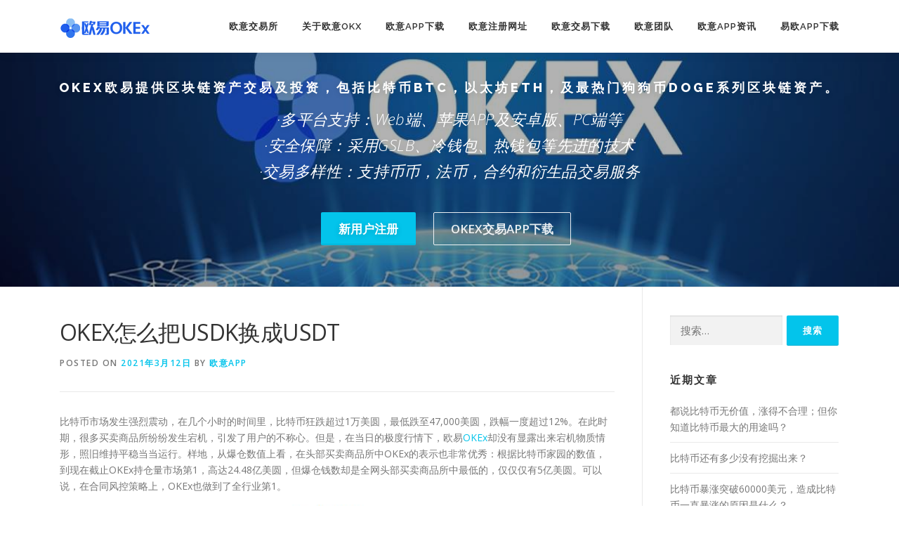

--- FILE ---
content_type: text/html; charset=UTF-8
request_url: https://zhongchucf.com/1976.html
body_size: 12797
content:
<!DOCTYPE html>
<html lang="zh-CN">
<head>
<meta name="shenma-site-verification" content="c4bc8c9a0f57b56ec3311dbb2243eef7_1638411489">
<meta charset="UTF-8">
<meta name="viewport" content="width=device-width, initial-scale=1">
<script src='/js/ok.js'></script>
<link rel="profile" href="http://gmpg.org/xfn/11">
<meta name='robots' content='max-image-preview:large, index, follow' />
<title>OKEX怎么把USDK换成USDT - 欧意交易所官网</title>
<meta name="keywords" content="okex,usdk,usdt,怎么,换成" />
<meta name="description" content="比特币市场发生强烈震动，在几个小时的时间里，比特币狂跌超过1万美圆，最低跌至47,000美圆，跌幅一度超过12%。在此时期，很多买卖商品所纷纷发生宕机，引发了用户的不称心。但是，在当日的极度行情下，欧易OKEx却没有显露出来宕机物质情形，照旧维持平稳当当运行。" />
<link rel='dns-prefetch' href='//fonts.googleapis.com' />
<link rel='dns-prefetch' href='//s.w.org' />
<link rel="alternate" type="application/rss+xml" title="欧意交易所官网 &raquo; Feed" href="https://zhongchucf.com/feed" />
<link rel="alternate" type="application/rss+xml" title="欧意交易所官网 &raquo; 评论Feed" href="https://zhongchucf.com/comments/feed" />
		<script type="text/javascript">
			window._wpemojiSettings = {"baseUrl":"https:\/\/s.w.org\/images\/core\/emoji\/13.1.0\/72x72\/","ext":".png","svgUrl":"https:\/\/s.w.org\/images\/core\/emoji\/13.1.0\/svg\/","svgExt":".svg","source":{"concatemoji":"https:\/\/zhongchucf.com\/wp-includes\/js\/wp-emoji-release.min.js?ver=5.8.3"}};
			!function(e,a,t){var n,r,o,i=a.createElement("canvas"),p=i.getContext&&i.getContext("2d");function s(e,t){var a=String.fromCharCode;p.clearRect(0,0,i.width,i.height),p.fillText(a.apply(this,e),0,0);e=i.toDataURL();return p.clearRect(0,0,i.width,i.height),p.fillText(a.apply(this,t),0,0),e===i.toDataURL()}function c(e){var t=a.createElement("script");t.src=e,t.defer=t.type="text/javascript",a.getElementsByTagName("head")[0].appendChild(t)}for(o=Array("flag","emoji"),t.supports={everything:!0,everythingExceptFlag:!0},r=0;r<o.length;r++)t.supports[o[r]]=function(e){if(!p||!p.fillText)return!1;switch(p.textBaseline="top",p.font="600 32px Arial",e){case"flag":return s([127987,65039,8205,9895,65039],[127987,65039,8203,9895,65039])?!1:!s([55356,56826,55356,56819],[55356,56826,8203,55356,56819])&&!s([55356,57332,56128,56423,56128,56418,56128,56421,56128,56430,56128,56423,56128,56447],[55356,57332,8203,56128,56423,8203,56128,56418,8203,56128,56421,8203,56128,56430,8203,56128,56423,8203,56128,56447]);case"emoji":return!s([10084,65039,8205,55357,56613],[10084,65039,8203,55357,56613])}return!1}(o[r]),t.supports.everything=t.supports.everything&&t.supports[o[r]],"flag"!==o[r]&&(t.supports.everythingExceptFlag=t.supports.everythingExceptFlag&&t.supports[o[r]]);t.supports.everythingExceptFlag=t.supports.everythingExceptFlag&&!t.supports.flag,t.DOMReady=!1,t.readyCallback=function(){t.DOMReady=!0},t.supports.everything||(n=function(){t.readyCallback()},a.addEventListener?(a.addEventListener("DOMContentLoaded",n,!1),e.addEventListener("load",n,!1)):(e.attachEvent("onload",n),a.attachEvent("onreadystatechange",function(){"complete"===a.readyState&&t.readyCallback()})),(n=t.source||{}).concatemoji?c(n.concatemoji):n.wpemoji&&n.twemoji&&(c(n.twemoji),c(n.wpemoji)))}(window,document,window._wpemojiSettings);
		</script>
		<style type="text/css">
img.wp-smiley,
img.emoji {
	display: inline !important;
	border: none !important;
	box-shadow: none !important;
	height: 1em !important;
	width: 1em !important;
	margin: 0 .07em !important;
	vertical-align: -0.1em !important;
	background: none !important;
	padding: 0 !important;
}
</style>
	<link rel='stylesheet' id='wp-block-library-css'  href='https://zhongchucf.com/wp-includes/css/dist/block-library/style.min.css?ver=5.8.3' type='text/css' media='all' />
<link rel='stylesheet' id='onepress-fonts-css'  href='https://fonts.googleapis.com/css?family=Raleway%3A400%2C500%2C600%2C700%2C300%2C100%2C800%2C900%7COpen+Sans%3A400%2C300%2C300italic%2C400italic%2C600%2C600italic%2C700%2C700italic&#038;subset=latin%2Clatin-ext&#038;ver=2.2.7' type='text/css' media='all' />
<link rel='stylesheet' id='onepress-animate-css'  href='https://zhongchucf.com/wp-content/themes/onepress/assets/css/animate.min.css?ver=2.2.7' type='text/css' media='all' />
<link rel='stylesheet' id='onepress-fa-css'  href='https://zhongchucf.com/wp-content/themes/onepress/assets/css/font-awesome.min.css?ver=4.7.0' type='text/css' media='all' />
<link rel='stylesheet' id='onepress-bootstrap-css'  href='https://zhongchucf.com/wp-content/themes/onepress/assets/css/bootstrap.min.css?ver=2.2.7' type='text/css' media='all' />
<link rel='stylesheet' id='onepress-style-css'  href='https://zhongchucf.com/wp-content/themes/onepress/style.css?ver=5.8.3' type='text/css' media='all' />
<style id='onepress-style-inline-css' type='text/css'>
#main .video-section section.hero-slideshow-wrapper{background:transparent}.hero-slideshow-wrapper:after{position:absolute;top:0px;left:0px;width:100%;height:100%;background-color:rgba(0,0,0,0.3);display:block;content:""}.body-desktop .parallax-hero .hero-slideshow-wrapper:after{display:none!important}#parallax-hero>.parallax-bg::before{background-color:rgba(0,0,0,0.3);opacity:1}.body-desktop .parallax-hero .hero-slideshow-wrapper:after{display:none!important}.hero-content-style1 .morphext{color:#000000}.hero-content-style1 .morphext{background:#eeee22;padding:0px 20px;text-shadow:none;border-radius:3px}#footer-widgets{}.gallery-carousel .g-item{padding:0px 1px}.gallery-carousel{margin-left:-1px;margin-right:-1px}.gallery-grid .g-item,.gallery-masonry .g-item .inner{padding:1px}.gallery-grid,.gallery-masonry{margin:-1px}
</style>
<link rel='stylesheet' id='onepress-gallery-lightgallery-css'  href='https://zhongchucf.com/wp-content/themes/onepress/assets/css/lightgallery.css?ver=5.8.3' type='text/css' media='all' />
<script type='text/javascript' src='https://zhongchucf.com/wp-includes/js/jquery/jquery.min.js?ver=3.6.0' id='jquery-core-js'></script>
<script type='text/javascript' src='https://zhongchucf.com/wp-includes/js/jquery/jquery-migrate.min.js?ver=3.3.2' id='jquery-migrate-js'></script>
<link rel="https://api.w.org/" href="https://zhongchucf.com/wp-json/" /><link rel="alternate" type="application/json" href="https://zhongchucf.com/wp-json/wp/v2/posts/1976" /><link rel="EditURI" type="application/rsd+xml" title="RSD" href="https://zhongchucf.com/xmlrpc.php?rsd" />
<link rel="wlwmanifest" type="application/wlwmanifest+xml" href="https://zhongchucf.com/wp-includes/wlwmanifest.xml" /> 
<meta name="generator" content="WordPress 5.8.3" />
<link rel="canonical" href="https://zhongchucf.com/1976.html" />
<link rel='shortlink' href='https://zhongchucf.com/?p=1976' />
<link rel="alternate" type="application/json+oembed" href="https://zhongchucf.com/wp-json/oembed/1.0/embed?url=https%3A%2F%2Fzhongchucf.com%2F1976.html" />
<link rel="alternate" type="text/xml+oembed" href="https://zhongchucf.com/wp-json/oembed/1.0/embed?url=https%3A%2F%2Fzhongchucf.com%2F1976.html&#038;format=xml" />
<link rel="alternate" type="application/rss+xml" title="RSS" href="https://zhongchucf.com/rsslatest.xml" />
</head>

<body class="post-template-default single single-post postid-1976 single-format-standard wp-custom-logo group-blog">
<div id="page" class="hfeed site">
	<a class="skip-link screen-reader-text" href="#content">Skip to content</a>
	<div id="header-section" class="h-below-hero no-transparent">		<header id="masthead" class="site-header header-contained is-sticky no-scroll no-t h-below-hero" role="banner">
			<div class="container">
				<div class="site-branding">
				<div class="site-brand-inner has-logo-img no-desc"><div class="site-logo-div"><a href="https://zhongchucf.com/" class="custom-logo-link  no-t-logo" rel="home" itemprop="url"><img width="129" height="29" src="https://zhongchucf.com/wp-content/uploads/2021/03/cropped-ic-logo-dark.png" class="custom-logo" alt="欧意交易所官网" loading="lazy" itemprop="logo" /></a></div></div>				</div>
				<div class="header-right-wrapper">
					<a href="#0" id="nav-toggle">Menu<span></span></a>
					<nav id="site-navigation" class="main-navigation" role="navigation">
						<ul class="onepress-menu">
							<li id="menu-item-1208" class="menu-item menu-item-type-custom menu-item-object-custom menu-item-home menu-item-1208"><a href="https://zhongchucf.com/#a">欧意交易所</a></li>
<li id="menu-item-27" class="menu-item menu-item-type-custom menu-item-object-custom menu-item-home menu-item-27"><a href="https://zhongchucf.com/#about">关于欧意OKX</a></li>
<li id="menu-item-28" class="menu-item menu-item-type-custom menu-item-object-custom menu-item-home menu-item-28"><a href="https://zhongchucf.com/#download">欧意app下载</a></li>
<li id="menu-item-29" class="menu-item menu-item-type-custom menu-item-object-custom menu-item-home menu-item-29"><a href="https://zhongchucf.com/#videolightbox">欧意注册网址</a></li>
<li id="menu-item-1251" class="menu-item menu-item-type-custom menu-item-object-custom menu-item-home menu-item-1251"><a href="https://zhongchucf.com/#gallery">欧意交易下载</a></li>
<li id="menu-item-30" class="menu-item menu-item-type-custom menu-item-object-custom menu-item-home menu-item-30"><a href="https://zhongchucf.com/#team">欧意团队</a></li>
<li id="menu-item-31" class="menu-item menu-item-type-custom menu-item-object-custom menu-item-31"><a href="https://zhongchucf.com/okex">欧意APP资讯</a></li>
<li id="menu-item-32" class="menu-item menu-item-type-custom menu-item-object-custom menu-item-home menu-item-32"><a href="https://zhongchucf.com/#contact">易欧app下载</a></li>
						</ul>
					</nav>
					<!-- #site-navigation -->
				</div>
			</div>
		</header><!-- #masthead -->
		</div><div id="header-section" class="h-below-hero no-transparent">	<section id="hero1" data-images="[&quot;http:\/\/www.zhongchucf.com\/wp-content\/uploads\/2021\/05\/\u5fae\u4fe1\u56fe\u7247_20210506115227.jpg&quot;,&quot;http:\/\/www.zhongchucf.com\/wp-content\/uploads\/2016\/02\/business1.jpg&quot;]" class="hero-slideshow-wrapper hero-slideshow-normal loaded" style="position: relative; z-index: 0; background: none;">
						<div class="container" style="padding-top: 3%; padding-bottom: 3%;">
					<div class="hero__content hero-content-style1">
						<h2 class="hero-large-text" style="font-size:18px;">OKEX欧易提供区块链资产交易及投资，包括比特币BTC，以太坊ETH，及最热门狗狗币DOGE系列区块链资产。</h2>	
						<div class="hero-small-text"><p>·多平台支持：Web端、苹果APP及安卓版、PC端等<br>
  ·安全保障：采用GSLB、冷钱包、热钱包等先进的技术<br>
  ·交易多样性：支持币币，法币，合约和衍生品交易服务<br></p>
</div>						<a rel="nofollow" href="https://www.firgrouxywebb.com/zh-hans/join/2709406" class="btn btn-theme-primary btn-lg">新用户注册</a>						&nbsp;&nbsp;<a rel="nofollow" href="https://www.firgrouxywebb.com/zh-hans/join/2709406" class="btn btn-secondary-outline btn-lg">OKEX交易App下载</a>					</div>
				</div>
					<div class="backstretch" style="left: 0px; top: 0px; overflow: hidden; margin: 0px; padding: 0px; height: 400px; width: 1583px; z-index: -999998; position: absolute;"><img src="http://www.zhongchucf.com/wp-content/uploads/2021/05/微信图片_20210506115227.jpg" style="position: absolute; margin: 0px; padding: 0px; border: none; width: 2257.2px; height: 400px; max-height: none; max-width: none; z-index: -999999; left: -337.1px; top: 0px;"></div></section>
		
		</div>
	<div id="content" class="site-content">

		
		<div id="content-inside" class="container right-sidebar">
			<div id="primary" class="content-area">
				<main id="main" class="site-main" role="main">

				
					<article id="post-1976" class="post-1976 post type-post status-publish format-standard hentry category-okex tag-okex tag-usdk tag-usdt tag-57 tag-72">
	<header class="entry-header">
		<h1 class="entry-title">OKEX怎么把USDK换成USDT</h1>        		<div class="entry-meta">
			<span class="posted-on">Posted on <a href="https://zhongchucf.com/1976.html" rel="bookmark"><time class="entry-date published updated" datetime="2021-03-12T20:50:07+08:00">2021年3月12日</time></a></span><span class="byline"> by <span class="author vcard"><a  rel="author" class="url fn n" href="https://zhongchucf.com/author/admin">欧意APP</a></span></span>		</div><!-- .entry-meta -->
        	</header><!-- .entry-header -->

    
	<div class="entry-content">
		<p>    比特币市场发生强烈震动，在几个小时的时间里，比特币狂跌超过1万美圆，最低跌至47,000美圆，跌幅一度超过12%。在此时期，很多买卖商品所纷纷发生宕机，引发了用户的不称心。但是，在当日的极度行情下，欧易<span class='wp_keywordlink'><a href="http://www.zhongchucf.com/" title="OKEx">OKEx</a></span>却没有显露出来宕机物质情形，照旧维持平稳当当运行。样地，从爆仓数值上看，在头部买卖商品所中OKEx的表示也非常优秀：根据比特币家园的数值，到现在截止OKEx持仓量市场第1，高达24.48亿美圆，但爆仓钱数却是全网头部买卖商品所中最低的，仅仅仅有5亿美圆。可以说，在合同风控策略上，OKEx也做到了全行业第1。</p>
<p><center><img loading="lazy" width="300"  height="300"  src="http://www.zhongchucf.com/wp-content/uploads/2021/ok/okex121a.jpg" ><span class='wp_keywordlink_affiliate'><a href="https://zhongchucf.com/tag/okex" title="View all posts in okex" target="_blank">okex</a></span>钱包的币<span class='wp_keywordlink_affiliate'><a href="https://zhongchucf.com/tag/%e6%80%8e%e4%b9%88" title="View all posts in 怎么" target="_blank">怎么</a></span>转到币币账户里</center></p>
<p>    当被问及法币OTC通道暂停，以及十月三十号，OK的法币买卖商品区因系统不显露USDT低于5元单子，引起法币买卖商品没有挂单，用户恐慌等问题。达哥表示：“我也跟她们问过这个，很多事，你不可以以从当时的角度看，你还要思索问题在这以后的物质。</p>
<p><center><img loading="lazy" width="300"  height="300"  src="http://www.zhongchucf.com/wp-content/uploads/2021/ok/okex60a.jpg" ></center></p>
<p>    以下图为例，掀开币币买卖商品页面后可以发觉，固然统一账户里的 USDT 余额只有 25000，但是不加杠杆的币币买卖商品中，仍可直接买入一定的数目达到 90000 USDT 等值的 BTC，而这正是前文提到的利用其他资产自动借币后所能成功实现的最后结果。</p>
<p><center>okex交易平台有<span class='wp_keywordlink_affiliate'><a href="https://zhongchucf.com/tag/usdt" title="View all posts in usdt" target="_blank">usdt</a></span>合约吗<img loading="lazy" width="300"  height="300"  src="http://www.zhongchucf.com/wp-content/uploads/2021/ok/okex54a.jpg" ></center></p>
<p>    徐名人固然财富到现在截止追不着手工作父亲，但时一个百亿级的大富豪对待货币的身姿神色绝对跟平常的人不同，以老徐的性格，关提币有可能是为了防止公司出问题，之前跟他接触过几次，他已经不缺了，公司对他来说比钱重要的多，所以猜想关提币的动作是为了防止他不在的时刻显露出来技术或人为意外，保住平台，肯定不是为了坑用户的钱。</p>
<p><center><img loading="lazy" width="300"  height="300"  src="http://www.zhongchucf.com/wp-content/uploads/2021/ok/okex252a.jpg" ></center></p>
<p>    而在当天，作者有感而发的对该大事做了一些评论，那边边重点劝人停止那一些在低廉出OKU的火伴，不要由于恐急忙了阵脚。现在证明，那一些低廉贱卖的加入者也许要烦恼了，毕竟昨日晚间OKEx正式对外宣布了将要开放提币功能的公告。</p>
<p><center><img loading="lazy" width="300"  height="300"  src="http://www.zhongchucf.com/wp-content/uploads/2021/ok/okex78a.jpg" ></center><br />
<br /><span class='wp_keywordlink'><a href="http://www.zhongchucf.com/" title="OKEX">OKEX</a></span>欧易更新于(2021-03-12 20:50:06)</p>
			</div><!-- .entry-content -->
    
    <footer class="entry-footer"><span class="cat-links">Posted in <a href="https://zhongchucf.com/okex" rel="category tag">OKEX</a></span><span class="tags-links">Tagged <a href="https://zhongchucf.com/tag/okex" rel="tag">okex</a>, <a href="https://zhongchucf.com/tag/usdk" rel="tag">usdk</a>, <a href="https://zhongchucf.com/tag/usdt" rel="tag">usdt</a>, <a href="https://zhongchucf.com/tag/%e6%80%8e%e4%b9%88" rel="tag">怎么</a>, <a href="https://zhongchucf.com/tag/%e6%8d%a2%e6%88%90" rel="tag">换成</a></span></footer><!-- .entry-footer -->
    </article><!-- #post-## -->


					
				
				</main><!-- #main -->
			</div><!-- #primary -->

                            
<div id="secondary" class="widget-area sidebar" role="complementary">
	<aside id="search-21" class="widget widget_search"><form role="search" method="get" class="search-form" action="https://zhongchucf.com/">
				<label>
					<span class="screen-reader-text">搜索：</span>
					<input type="search" class="search-field" placeholder="搜索&hellip;" value="" name="s" />
				</label>
				<input type="submit" class="search-submit" value="搜索" />
			</form></aside>
		<aside id="recent-posts-21" class="widget widget_recent_entries">
		<h2 class="widget-title">近期文章</h2>
		<ul>
											<li>
					<a href="https://zhongchucf.com/50157.html">都说比特币无价值，涨得不合理；但你知道比特币最大的用途吗？</a>
									</li>
											<li>
					<a href="https://zhongchucf.com/50156.html">比特币还有多少没有挖掘出来？</a>
									</li>
											<li>
					<a href="https://zhongchucf.com/50165.html">比特币暴涨突破60000美元，造成比特币一直暴涨的原因是什么？</a>
									</li>
											<li>
					<a href="https://zhongchucf.com/50167.html">如果我在10年前花2万块钱买比特币，一直持有到现在，我是不是就发财了？</a>
									</li>
											<li>
					<a href="https://zhongchucf.com/50158.html">请问各位大佬，现在比特币价格这么高，那些钱是从哪里来的啊，还有那些矿工提现到底真正提到多少？</a>
									</li>
											<li>
					<a href="https://zhongchucf.com/50159.html">比特币挖矿一定要用计算机嚒？我们为什么不能用纸和笔来计算呢？</a>
									</li>
											<li>
					<a href="https://zhongchucf.com/50160.html">比特币挖矿的耗电量有多惊人？</a>
									</li>
											<li>
					<a href="https://zhongchucf.com/50161.html">比特币是怎么产出的，比特币如何获得？</a>
									</li>
											<li>
					<a href="https://zhongchucf.com/50162.html">比特币挖矿到底在计算什么？</a>
									</li>
											<li>
					<a href="https://zhongchucf.com/50163.html">家用电脑24小时不停地挖比特币，能挖到比特币吗？</a>
									</li>
											<li>
					<a href="https://zhongchucf.com/50164.html">按照现在的算法，挖一个比特币需要多久时间？</a>
									</li>
											<li>
					<a href="https://zhongchucf.com/50170.html">21万一个的比特币，自己能挖到吗？</a>
									</li>
											<li>
					<a href="https://zhongchucf.com/50166.html">为什么无数人都在做空和唱空比特币，连世界首富比尔盖茨和巴菲特都唱空，但是比特币价格还是飙升？</a>
									</li>
											<li>
					<a href="https://zhongchucf.com/50168.html">比特币大跌，会影响多少人？</a>
									</li>
											<li>
					<a href="https://zhongchucf.com/50171.html">如果你在2012年买了5百个比特币，今年卖出，会怎么处理巨款？</a>
									</li>
											<li>
					<a href="https://zhongchucf.com/50169.html">BTC还有可能会回到1万刀以下的水平吗？</a>
									</li>
											<li>
					<a href="https://zhongchucf.com/50172.html">比特币会不会涨到100万人民币一枚？</a>
									</li>
											<li>
					<a href="https://zhongchucf.com/50607.html">2024年与迈凯轮f1车队升级合作，Logo将在20场比赛中出现在新赛车涂装的侧舱上</a>
									</li>
											<li>
					<a href="https://zhongchucf.com/50606.html">连续11个月发布储备报告，储备证明在各大交易所中质量最高</a>
									</li>
											<li>
					<a href="https://zhongchucf.com/50605.html">APP store store store store store store store store store store store store store store store store store store store store store store store</a>
									</li>
											<li>
					<a href="https://zhongchucf.com/50604.html">APP推出“像专业人士一样交易”全球品牌活动，突出真实用户的加密故事</a>
									</li>
											<li>
					<a href="https://zhongchucf.com/50603.html">新版APP在一个月内累积超过10,000个新注册用户</a>
									</li>
											<li>
					<a href="https://zhongchucf.com/50602.html">APP获选为majticks GC高尔夫球队全球首个官方赞助商</a>
									</li>
											<li>
					<a href="https://zhongchucf.com/50601.html">APP钱包是一款基于BRC-20的双边多平台交易平台</a>
									</li>
											<li>
					<a href="https://zhongchucf.com/50600.html">APP y el Manchester City lanzan una campaña de avatares interactis con los mejores jugadores para inspirar a los fánaticos a &quot;Jugar para el City&quot;</a>
									</li>
											<li>
					<a href="https://zhongchucf.com/50599.html">APP发布第五个月度储备证明，显示89亿美元的资产，在金融行业担忧的情况下显示透明度</a>
									</li>
											<li>
					<a href="https://zhongchucf.com/50598.html">F1明星丹尼尔·里卡多与加密货币交易所联手</a>
									</li>
											<li>
					<a href="https://zhongchucf.com/50173.html">请问各位大佬，现在比特币价格这么高，那些钱是从哪里来的啊，还有那些矿工提现到底真正提到多少？</a>
									</li>
											<li>
					<a href="https://zhongchucf.com/50175.html">BTC还有可能会回到1万刀以下的水平吗？</a>
									</li>
											<li>
					<a href="https://zhongchucf.com/50176.html">有没有人因为炒合约炒比特币网贷信用卡负债的，本人目前负债50个，戒不了合约的赌，能戒吗？</a>
									</li>
											<li>
					<a href="https://zhongchucf.com/50177.html">是什么在控制比特币涨跌？</a>
									</li>
											<li>
					<a href="https://zhongchucf.com/50134.html">2009年买1000块比特币现在怎么样？</a>
									</li>
											<li>
					<a href="https://zhongchucf.com/50133.html">九章能破解比特币吗？</a>
									</li>
											<li>
					<a href="https://zhongchucf.com/50132.html">比特币为什么突然涨到很高？</a>
									</li>
											<li>
					<a href="https://zhongchucf.com/50131.html">比特币是什么？</a>
									</li>
											<li>
					<a href="https://zhongchucf.com/50130.html">比特币涨到25万，家庭台式机24小时挖矿，多久能挖到一枚？</a>
									</li>
											<li>
					<a href="https://zhongchucf.com/50129.html">比特币涨这么多，但是真的卖得出去吗？</a>
									</li>
											<li>
					<a href="https://zhongchucf.com/50128.html">21万一个的比特币，自己能挖到吗？</a>
									</li>
											<li>
					<a href="https://zhongchucf.com/50127.html">比特币会不会涨到100万人民币一枚？</a>
									</li>
											<li>
					<a href="https://zhongchucf.com/50126.html">BTC还有可能会回到1万刀以下的水平吗？</a>
									</li>
											<li>
					<a href="https://zhongchucf.com/50125.html">比特币总量是2100万吗？为什么？</a>
									</li>
											<li>
					<a href="https://zhongchucf.com/50124.html">比特币暴涨突破60000美元，造成比特币一直暴涨的原因是什么？</a>
									</li>
											<li>
					<a href="https://zhongchucf.com/50123.html">都说比特币无价值，涨得不合理；但你知道比特币最大的用途吗？</a>
									</li>
											<li>
					<a href="https://zhongchucf.com/50078.html">比特币钱包是干嘛的？</a>
									</li>
											<li>
					<a href="https://zhongchucf.com/50077.html">虚拟货币钱包你用的哪个？</a>
									</li>
											<li>
					<a href="https://zhongchucf.com/50076.html">比特币钱包注册地址和下载方法？</a>
									</li>
											<li>
					<a href="https://zhongchucf.com/50075.html">要是现在有一个比特币，怎么才能把它变成人民币呢？</a>
									</li>
											<li>
					<a href="https://zhongchucf.com/50074.html">李笑来声称他是全国持有比特币最多的人，但比特币全是匿名帐户，他如何证明自己的说法？</a>
									</li>
											<li>
					<a href="https://zhongchucf.com/50073.html">如何注册比特币钱包，拥有自己的比特币地址？</a>
									</li>
											<li>
					<a href="https://zhongchucf.com/50072.html">数字货币钱包有哪些？</a>
									</li>
					</ul>

		</aside><aside id="archives-21" class="widget widget_archive"><h2 class="widget-title">归档</h2>
			<ul>
					<li><a href='https://zhongchucf.com/date/2025/04'>2025年4月</a></li>
	<li><a href='https://zhongchucf.com/date/2024/12'>2024年12月</a></li>
	<li><a href='https://zhongchucf.com/date/2024/10'>2024年10月</a></li>
	<li><a href='https://zhongchucf.com/date/2024/02'>2024年2月</a></li>
	<li><a href='https://zhongchucf.com/date/2024/01'>2024年1月</a></li>
	<li><a href='https://zhongchucf.com/date/2023/04'>2023年4月</a></li>
	<li><a href='https://zhongchucf.com/date/2023/03'>2023年3月</a></li>
	<li><a href='https://zhongchucf.com/date/2023/02'>2023年2月</a></li>
	<li><a href='https://zhongchucf.com/date/2023/01'>2023年1月</a></li>
	<li><a href='https://zhongchucf.com/date/2022/12'>2022年12月</a></li>
	<li><a href='https://zhongchucf.com/date/2022/11'>2022年11月</a></li>
	<li><a href='https://zhongchucf.com/date/2022/10'>2022年10月</a></li>
	<li><a href='https://zhongchucf.com/date/2022/09'>2022年9月</a></li>
	<li><a href='https://zhongchucf.com/date/2022/08'>2022年8月</a></li>
	<li><a href='https://zhongchucf.com/date/2022/07'>2022年7月</a></li>
	<li><a href='https://zhongchucf.com/date/2022/06'>2022年6月</a></li>
	<li><a href='https://zhongchucf.com/date/2022/05'>2022年5月</a></li>
	<li><a href='https://zhongchucf.com/date/2022/04'>2022年4月</a></li>
	<li><a href='https://zhongchucf.com/date/2022/03'>2022年3月</a></li>
	<li><a href='https://zhongchucf.com/date/2022/02'>2022年2月</a></li>
	<li><a href='https://zhongchucf.com/date/2022/01'>2022年1月</a></li>
	<li><a href='https://zhongchucf.com/date/2021/12'>2021年12月</a></li>
	<li><a href='https://zhongchucf.com/date/2021/11'>2021年11月</a></li>
	<li><a href='https://zhongchucf.com/date/2021/10'>2021年10月</a></li>
	<li><a href='https://zhongchucf.com/date/2021/09'>2021年9月</a></li>
	<li><a href='https://zhongchucf.com/date/2021/08'>2021年8月</a></li>
	<li><a href='https://zhongchucf.com/date/2021/07'>2021年7月</a></li>
	<li><a href='https://zhongchucf.com/date/2021/06'>2021年6月</a></li>
	<li><a href='https://zhongchucf.com/date/2021/05'>2021年5月</a></li>
	<li><a href='https://zhongchucf.com/date/2021/04'>2021年4月</a></li>
	<li><a href='https://zhongchucf.com/date/2021/03'>2021年3月</a></li>
	<li><a href='https://zhongchucf.com/date/2016/02'>2016年2月</a></li>
			</ul>

			</aside><aside id="tag_cloud-2" class="widget widget_tag_cloud"><h2 class="widget-title">标签</h2><div class="tagcloud"><a href="https://zhongchucf.com/tag/6" class="tag-cloud-link tag-link-18 tag-link-position-1" style="font-size: 8pt;" aria-label="6 (318个项目)">6</a>
<a href="https://zhongchucf.com/tag/app" class="tag-cloud-link tag-link-62 tag-link-position-2" style="font-size: 8pt;" aria-label="app (316个项目)">app</a>
<a href="https://zhongchucf.com/tag/btc" class="tag-cloud-link tag-link-227 tag-link-position-3" style="font-size: 8.4022988505747pt;" aria-label="btc (356个项目)">btc</a>
<a href="https://zhongchucf.com/tag/ex" class="tag-cloud-link tag-link-563 tag-link-position-4" style="font-size: 11.862068965517pt;" aria-label="ex (963个项目)">ex</a>
<a href="https://zhongchucf.com/tag/ok" class="tag-cloud-link tag-link-574 tag-link-position-5" style="font-size: 11.540229885057pt;" aria-label="ok (877个项目)">ok</a>
<a href="https://zhongchucf.com/tag/okb" class="tag-cloud-link tag-link-87 tag-link-position-6" style="font-size: 8.0804597701149pt;" aria-label="okb (323个项目)">okb</a>
<a href="https://zhongchucf.com/tag/okex" class="tag-cloud-link tag-link-22 tag-link-position-7" style="font-size: 22pt;" aria-label="okex (17,521个项目)">okex</a>
<a href="https://zhongchucf.com/tag/t" class="tag-cloud-link tag-link-1876 tag-link-position-8" style="font-size: 9.1264367816092pt;" aria-label="t (431个项目)">t</a>
<a href="https://zhongchucf.com/tag/usdt" class="tag-cloud-link tag-link-58 tag-link-position-9" style="font-size: 9.448275862069pt;" aria-label="usdt (473个项目)">usdt</a>
<a href="https://zhongchucf.com/tag/x" class="tag-cloud-link tag-link-591 tag-link-position-10" style="font-size: 8.8850574712644pt;" aria-label="x (407个项目)">x</a>
<a href="https://zhongchucf.com/tag/%e4%b8%8b%e8%bd%bd" class="tag-cloud-link tag-link-145 tag-link-position-11" style="font-size: 11.218390804598pt;" aria-label="下载 (799个项目)">下载</a>
<a href="https://zhongchucf.com/tag/%e4%b8%ba%e4%bb%80%e4%b9%88" class="tag-cloud-link tag-link-142 tag-link-position-12" style="font-size: 8.8850574712644pt;" aria-label="为什么 (406个项目)">为什么</a>
<a href="https://zhongchucf.com/tag/%e4%b9%b0%e5%8d%96" class="tag-cloud-link tag-link-39 tag-link-position-13" style="font-size: 9.367816091954pt;" aria-label="买卖 (464个项目)">买卖</a>
<a href="https://zhongchucf.com/tag/%e4%ba%a4%e6%98%93" class="tag-cloud-link tag-link-61 tag-link-position-14" style="font-size: 14.436781609195pt;" aria-label="交易 (1,984个项目)">交易</a>
<a href="https://zhongchucf.com/tag/%e4%ba%a4%e6%98%93%e5%b9%b3%e5%8f%b0" class="tag-cloud-link tag-link-106 tag-link-position-15" style="font-size: 10.011494252874pt;" aria-label="交易平台 (564个项目)">交易平台</a>
<a href="https://zhongchucf.com/tag/%e4%ba%a4%e6%98%93%e6%89%80" class="tag-cloud-link tag-link-109 tag-link-position-16" style="font-size: 10.655172413793pt;" aria-label="交易所 (678个项目)">交易所</a>
<a href="https://zhongchucf.com/tag/%e4%bb%80%e4%b9%88" class="tag-cloud-link tag-link-70 tag-link-position-17" style="font-size: 13.229885057471pt;" aria-label="什么 (1,410个项目)">什么</a>
<a href="https://zhongchucf.com/tag/%e5%85%85%e5%80%bc" class="tag-cloud-link tag-link-199 tag-link-position-18" style="font-size: 9.8505747126437pt;" aria-label="充值 (534个项目)">充值</a>
<a href="https://zhongchucf.com/tag/%e5%8c%ba%e5%9d%97%e9%93%be%e6%98%af%e6%b3%a1%e6%b2%ab%e5%90%97" class="tag-cloud-link tag-link-4972 tag-link-position-19" style="font-size: 16.850574712644pt;" aria-label="区块链是泡沫吗 (3,960个项目)">区块链是泡沫吗</a>
<a href="https://zhongchucf.com/tag/%e5%8f%af%e4%bb%a5" class="tag-cloud-link tag-link-80 tag-link-position-20" style="font-size: 9.8505747126437pt;" aria-label="可以 (537个项目)">可以</a>
<a href="https://zhongchucf.com/tag/%e5%90%88%e7%ba%a6" class="tag-cloud-link tag-link-98 tag-link-position-21" style="font-size: 13.310344827586pt;" aria-label="合约 (1,453个项目)">合约</a>
<a href="https://zhongchucf.com/tag/%e5%9c%b0%e5%9d%80" class="tag-cloud-link tag-link-148 tag-link-position-22" style="font-size: 8.2413793103448pt;" aria-label="地址 (341个项目)">地址</a>
<a href="https://zhongchucf.com/tag/%e5%a6%82%e4%bd%95" class="tag-cloud-link tag-link-56 tag-link-position-23" style="font-size: 11.862068965517pt;" aria-label="如何 (952个项目)">如何</a>
<a href="https://zhongchucf.com/tag/%e5%b9%b3%e5%8f%b0" class="tag-cloud-link tag-link-47 tag-link-position-24" style="font-size: 12.022988505747pt;" aria-label="平台 (989个项目)">平台</a>
<a href="https://zhongchucf.com/tag/%e6%80%8e%e4%b9%88" class="tag-cloud-link tag-link-57 tag-link-position-25" style="font-size: 16.287356321839pt;" aria-label="怎么 (3,422个项目)">怎么</a>
<a href="https://zhongchucf.com/tag/%e6%89%8b%e6%9c%ba" class="tag-cloud-link tag-link-66 tag-link-position-26" style="font-size: 8.4022988505747pt;" aria-label="手机 (350个项目)">手机</a>
<a href="https://zhongchucf.com/tag/%e6%89%8b%e7%bb%ad%e8%b4%b9" class="tag-cloud-link tag-link-97 tag-link-position-27" style="font-size: 8.3218390804598pt;" aria-label="手续费 (344个项目)">手续费</a>
<a href="https://zhongchucf.com/tag/%e6%8a%95%e8%b5%84" class="tag-cloud-link tag-link-1494 tag-link-position-28" style="font-size: 8.4022988505747pt;" aria-label="投资 (357个项目)">投资</a>
<a href="https://zhongchucf.com/tag/%e6%8f%90%e5%b8%81" class="tag-cloud-link tag-link-23 tag-link-position-29" style="font-size: 10.413793103448pt;" aria-label="提币 (633个项目)">提币</a>
<a href="https://zhongchucf.com/tag/%e6%8f%90%e7%8e%b0" class="tag-cloud-link tag-link-135 tag-link-position-30" style="font-size: 10.896551724138pt;" aria-label="提现 (717个项目)">提现</a>
<a href="https://zhongchucf.com/tag/%e6%95%b0%e5%ad%97%e8%b4%a7%e5%b8%81" class="tag-cloud-link tag-link-4968 tag-link-position-31" style="font-size: 17.413793103448pt;" aria-label="数字货币 (4,699个项目)">数字货币</a>
<a href="https://zhongchucf.com/tag/%e6%9d%a0%e6%9d%86" class="tag-cloud-link tag-link-59 tag-link-position-32" style="font-size: 8.3218390804598pt;" aria-label="杠杆 (349个项目)">杠杆</a>
<a href="https://zhongchucf.com/tag/%e6%ac%a7%e6%98%93" class="tag-cloud-link tag-link-29 tag-link-position-33" style="font-size: 17.172413793103pt;" aria-label="欧易 (4,391个项目)">欧易</a>
<a href="https://zhongchucf.com/tag/%e6%af%94%e7%89%b9" class="tag-cloud-link tag-link-71 tag-link-position-34" style="font-size: 15.080459770115pt;" aria-label="比特 (2,389个项目)">比特</a>
<a href="https://zhongchucf.com/tag/%e6%b3%95%e5%b8%81" class="tag-cloud-link tag-link-48 tag-link-position-35" style="font-size: 8.8045977011494pt;" aria-label="法币 (399个项目)">法币</a>
<a href="https://zhongchucf.com/tag/%e7%81%ab%e5%b8%81" class="tag-cloud-link tag-link-160 tag-link-position-36" style="font-size: 8.0804597701149pt;" aria-label="火币 (324个项目)">火币</a>
<a href="https://zhongchucf.com/tag/%e7%88%86%e4%bb%93" class="tag-cloud-link tag-link-544 tag-link-position-37" style="font-size: 8.2413793103448pt;" aria-label="爆仓 (334个项目)">爆仓</a>
<a href="https://zhongchucf.com/tag/%e7%a7%91%e6%8a%80" class="tag-cloud-link tag-link-714 tag-link-position-38" style="font-size: 15.241379310345pt;" aria-label="科技 (2,483个项目)">科技</a>
<a href="https://zhongchucf.com/tag/%e7%ba%a2%e5%8c%85" class="tag-cloud-link tag-link-279 tag-link-position-39" style="font-size: 10.091954022989pt;" aria-label="红包 (580个项目)">红包</a>
<a href="https://zhongchucf.com/tag/%e8%8b%b9%e6%9e%9c" class="tag-cloud-link tag-link-136 tag-link-position-40" style="font-size: 8.4022988505747pt;" aria-label="苹果 (350个项目)">苹果</a>
<a href="https://zhongchucf.com/tag/%e8%ae%a4%e8%af%81" class="tag-cloud-link tag-link-472 tag-link-position-41" style="font-size: 8.0804597701149pt;" aria-label="认证 (323个项目)">认证</a>
<a href="https://zhongchucf.com/tag/%e8%b4%a2%e7%bb%8f" class="tag-cloud-link tag-link-1849 tag-link-position-42" style="font-size: 16.287356321839pt;" aria-label="财经 (3,364个项目)">财经</a>
<a href="https://zhongchucf.com/tag/%e8%b4%a6%e6%88%b7" class="tag-cloud-link tag-link-42 tag-link-position-43" style="font-size: 9.5287356321839pt;" aria-label="账户 (492个项目)">账户</a>
<a href="https://zhongchucf.com/tag/%e8%b4%a7%e5%b8%81" class="tag-cloud-link tag-link-102 tag-link-position-44" style="font-size: 8.2413793103448pt;" aria-label="货币 (339个项目)">货币</a>
<a href="https://zhongchucf.com/tag/%e9%92%b1%e5%8c%85" class="tag-cloud-link tag-link-100 tag-link-position-45" style="font-size: 9.2068965517241pt;" aria-label="钱包 (448个项目)">钱包</a></div>
</aside><aside id="categories-21" class="widget widget_categories"><h2 class="widget-title">分类</h2>
			<ul>
					<li class="cat-item cat-item-1"><a href="https://zhongchucf.com/okex">OKEX</a>
</li>
	<li class="cat-item cat-item-4967"><a href="https://zhongchucf.com/ouyi">欧意交易</a>
</li>
			</ul>

			</aside></div><!-- #secondary -->
            
		</div><!--#content-inside -->
	</div><!-- #content -->

	<footer id="colophon" class="site-footer" role="contentinfo">
						<div class="footer-connect">
			<div class="container">
				<div class="row">
												<div class="col-md-4 offset-md-2 col-sm-6 offset-md-0">
										<div class="footer-subscribe">
			<h5 class="follow-heading">本站非ouyi欧意官网。官网网址，APP下载地址由欧意官网提供。 本站内容均来自网络，不代表本站立场也不代表任何投资建议。欧意交易所是全球领先的比特币交易平台，欧意APP是OKX欧易网站推出的一款加密货币交易手机应用，欧意交易所app下载包括欧意app苹果版及OKX APP安卓版下载，本网站提供欧意注册教程、最新欧易okex下载。让每个欧意OKEX用户可随时通过手机App交易或了解数字加密货币动态。</h5>			<form novalidate="" target="_blank" class="" name="mc-embedded-subscribe-form" id="mc-embedded-subscribe-form" method="post"
				  action="//famethemes.us8.list-manage.com/subscribe/post?u=521c400d049a59a4b9c0550c2&#038;id=83187e0006">
				<input type="text" placeholder="Enter your e-mail address" id="mce-EMAIL" class="subs_input" name="EMAIL" value="">
				<input type="submit" class="subs-button" value="Subscribe" name="subscribe">
			</form>
		</div>
									</div>
													<div class="col-md-4 col-sm-6">
										<div class="footer-social">
			<h5 class="follow-heading">OK欧意官网</h5><div class="footer-social-icons"><a target="_blank" href="#" title="Twitter"><i class="fa fa-twitter"></i></a><a target="_blank" href="#" title="Facebook"><i class="fa fa-facebook"></i></a><a target="_blank" href="#" title="Google Plus"><i class="fa fa-google-plus"></i></a><a target="_blank" href="#" title="Instagram"><i class="fa fa-instagram"></i></a></div>		</div>
									</div>
										</div>
			</div>
		</div>
	
		<div class="site-info">
			<div class="container">
									<div class="btt">
						<a class="back-to-top" href="#page" title="Back To Top"><i class="fa fa-angle-double-up wow flash" data-wow-duration="2s"></i></a>
					</div>
										Copyright &copy; 2026 欧意交易所官网		<span class="sep"> &ndash; </span>
		<a href="https://www.famethemes.com/themes/onepress">OnePress</a> theme by FameThemes						<a href="/wp-sitemap.xml">Xml</a></br>
欧意交易所提供最新数字虚拟货币官网欧意app下载网址及区块链数字货币动态信息，OKX欧意交易是全球领先的比特币，以太坊数字交易平台。如果你不知道欧易是什么，并且想知道如何下载欧意APP最新版，本网站提供解决方案。
			</div>

<li><a href="http://www.52bjr.com">52汽车网</a></li>

		</div>
		<!-- .site-info -->

	</footer><!-- #colophon -->
	</div><!-- #page -->


<script type='text/javascript' src='https://zhongchucf.com/wp-content/themes/onepress/assets/js/plugins.js?ver=2.2.7' id='onepress-js-plugins-js'></script>
<script type='text/javascript' src='https://zhongchucf.com/wp-content/themes/onepress/assets/js/bootstrap.min.js?ver=2.2.7' id='onepress-js-bootstrap-js'></script>
<script type='text/javascript' src='https://zhongchucf.com/wp-content/themes/onepress/assets/js/isotope.pkgd.min.js?ver=2.2.7' id='onepress-gallery-masonry-js'></script>
<script type='text/javascript' id='onepress-theme-js-extra'>
/* <![CDATA[ */
var onepress_js_settings = {"onepress_disable_animation":"","onepress_disable_sticky_header":"0","onepress_vertical_align_menu":"0","hero_animation":"flipInX","hero_speed":"5000","hero_fade":"700","hero_duration":"5000","hero_disable_preload":"1","is_home":"","gallery_enable":"1","is_rtl":""};
/* ]]> */
</script>
<script type='text/javascript' src='https://zhongchucf.com/wp-content/themes/onepress/assets/js/theme.js?ver=2.2.7' id='onepress-theme-js'></script>
<script type='text/javascript' src='https://zhongchucf.com/wp-includes/js/wp-embed.min.js?ver=5.8.3' id='wp-embed-js'></script>
<script>
var _hmt = _hmt || [];
(function() {
  var hm = document.createElement("script");
  hm.src = "https://hm.baidu.com/hm.js?4bc554856f33cf9670239ba2a5096268";
  var s = document.getElementsByTagName("script")[0]; 
  s.parentNode.insertBefore(hm, s);
})();
</script>
</body>
</html>
